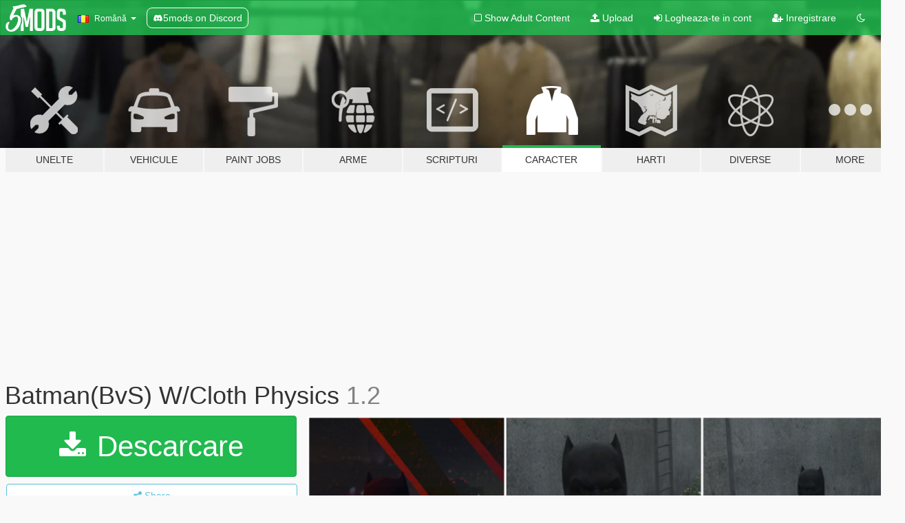

--- FILE ---
content_type: text/html; charset=utf-8
request_url: https://ro.gta5-mods.com/player/batman-bvs-w-cloth-physics
body_size: 15256
content:

<!DOCTYPE html>
<html lang="ro" dir="ltr">
<head>
	<title>
		Batman(BvS) W/Cloth Physics - GTA5-Mods.com
	</title>

		<script
		  async
		  src="https://hb.vntsm.com/v4/live/vms/sites/gta5-mods.com/index.js"
        ></script>

        <script>
          self.__VM = self.__VM || [];
          self.__VM.push(function (admanager, scope) {
            scope.Config.buildPlacement((configBuilder) => {
              configBuilder.add("billboard");
              configBuilder.addDefaultOrUnique("mobile_mpu").setBreakPoint("mobile")
            }).display("top-ad");

            scope.Config.buildPlacement((configBuilder) => {
              configBuilder.add("leaderboard");
              configBuilder.addDefaultOrUnique("mobile_mpu").setBreakPoint("mobile")
            }).display("central-ad");

            scope.Config.buildPlacement((configBuilder) => {
              configBuilder.add("mpu");
              configBuilder.addDefaultOrUnique("mobile_mpu").setBreakPoint("mobile")
            }).display("side-ad");

            scope.Config.buildPlacement((configBuilder) => {
              configBuilder.add("leaderboard");
              configBuilder.addDefaultOrUnique("mpu").setBreakPoint({ mediaQuery: "max-width:1200px" })
            }).display("central-ad-2");

            scope.Config.buildPlacement((configBuilder) => {
              configBuilder.add("leaderboard");
              configBuilder.addDefaultOrUnique("mobile_mpu").setBreakPoint("mobile")
            }).display("bottom-ad");

            scope.Config.buildPlacement((configBuilder) => {
              configBuilder.add("desktop_takeover");
              configBuilder.addDefaultOrUnique("mobile_takeover").setBreakPoint("mobile")
            }).display("takeover-ad");

            scope.Config.get('mpu').display('download-ad-1');
          });
        </script>

	<meta charset="utf-8">
	<meta name="viewport" content="width=320, initial-scale=1.0, maximum-scale=1.0">
	<meta http-equiv="X-UA-Compatible" content="IE=edge">
	<meta name="msapplication-config" content="none">
	<meta name="theme-color" content="#20ba4e">
	<meta name="msapplication-navbutton-color" content="#20ba4e">
	<meta name="apple-mobile-web-app-capable" content="yes">
	<meta name="apple-mobile-web-app-status-bar-style" content="#20ba4e">
	<meta name="csrf-param" content="authenticity_token" />
<meta name="csrf-token" content="d2wB6iuzZeJ0LgGXvJvGAT8gzSh2MJJ9BELKahIq9S7C7JNl7Ld6mAhJ8HfTu/WBzw1Rp2CWf6xiUzaOpx+HUQ==" />
	    <!--suppress ALL -->

    <meta property="og:url" content="https://ro.gta5-mods.com/player/batman-bvs-w-cloth-physics">
    <meta property="og:title" content="Batman(BvS) W/Cloth Physics">
    <meta property="og:description" content="Contains :Batman From Batman vs Superman With cloth physics    - Fully Rigged  - Extra Levels Of Detail  - Bleeding Effects  - Specular Features  - Cloth Physics  Changelog 1.1 - Improved Flowing Of Cape  Changelog 1.2 - Improved cape wider and better flowing aswell as collisions - better overall rigging - added compatibilty for batman script - improved upscaled and sharper textures  Installation:  Use this mod to use PEDS...">
    <meta property="og:site_name" content="GTA5-Mods.com">
    <meta property="og:image" content="https://img.gta5-mods.com/q75/images/batman-bvs-w-cloth-physics/643daf-main.png">

    <meta name="twitter:card" content="summary_large_image">
    <meta name="twitter:site" content="@5mods">
    <meta name="twitter:title" content="Batman(BvS) W/Cloth Physics">
    <meta name="twitter:description" content="Contains :Batman From Batman vs Superman With cloth physics    - Fully Rigged  - Extra Levels Of Detail  - Bleeding Effects  - Specular Features  - Cloth Physics  Changelog 1.1 - Improved Flowing Of Cape  Changelog 1.2 - Improved cape wider and better flowing aswell as collisions - better overall rigging - added compatibilty for batman script - improved upscaled and sharper textures  Installation:  Use this mod to use PEDS...">
    <meta name="twitter:image" content="https://img.gta5-mods.com/q75/images/batman-bvs-w-cloth-physics/643daf-main.png">


	<link rel="shortcut icon" type="image/x-icon" href="https://images.gta5-mods.com/icons/favicon.png">
	<link rel="stylesheet" media="screen" href="/assets/application-7e510725ebc5c55e88a9fd87c027a2aa9e20126744fbac89762e0fd54819c399.css" />
	    <link rel="alternate" hreflang="id" href="https://id.gta5-mods.com/player/batman-bvs-w-cloth-physics">
    <link rel="alternate" hreflang="ms" href="https://ms.gta5-mods.com/player/batman-bvs-w-cloth-physics">
    <link rel="alternate" hreflang="bg" href="https://bg.gta5-mods.com/player/batman-bvs-w-cloth-physics">
    <link rel="alternate" hreflang="ca" href="https://ca.gta5-mods.com/player/batman-bvs-w-cloth-physics">
    <link rel="alternate" hreflang="cs" href="https://cs.gta5-mods.com/player/batman-bvs-w-cloth-physics">
    <link rel="alternate" hreflang="da" href="https://da.gta5-mods.com/player/batman-bvs-w-cloth-physics">
    <link rel="alternate" hreflang="de" href="https://de.gta5-mods.com/player/batman-bvs-w-cloth-physics">
    <link rel="alternate" hreflang="el" href="https://el.gta5-mods.com/player/batman-bvs-w-cloth-physics">
    <link rel="alternate" hreflang="en" href="https://www.gta5-mods.com/player/batman-bvs-w-cloth-physics">
    <link rel="alternate" hreflang="es" href="https://es.gta5-mods.com/player/batman-bvs-w-cloth-physics">
    <link rel="alternate" hreflang="fr" href="https://fr.gta5-mods.com/player/batman-bvs-w-cloth-physics">
    <link rel="alternate" hreflang="gl" href="https://gl.gta5-mods.com/player/batman-bvs-w-cloth-physics">
    <link rel="alternate" hreflang="ko" href="https://ko.gta5-mods.com/player/batman-bvs-w-cloth-physics">
    <link rel="alternate" hreflang="hi" href="https://hi.gta5-mods.com/player/batman-bvs-w-cloth-physics">
    <link rel="alternate" hreflang="it" href="https://it.gta5-mods.com/player/batman-bvs-w-cloth-physics">
    <link rel="alternate" hreflang="hu" href="https://hu.gta5-mods.com/player/batman-bvs-w-cloth-physics">
    <link rel="alternate" hreflang="mk" href="https://mk.gta5-mods.com/player/batman-bvs-w-cloth-physics">
    <link rel="alternate" hreflang="nl" href="https://nl.gta5-mods.com/player/batman-bvs-w-cloth-physics">
    <link rel="alternate" hreflang="nb" href="https://no.gta5-mods.com/player/batman-bvs-w-cloth-physics">
    <link rel="alternate" hreflang="pl" href="https://pl.gta5-mods.com/player/batman-bvs-w-cloth-physics">
    <link rel="alternate" hreflang="pt-BR" href="https://pt.gta5-mods.com/player/batman-bvs-w-cloth-physics">
    <link rel="alternate" hreflang="ro" href="https://ro.gta5-mods.com/player/batman-bvs-w-cloth-physics">
    <link rel="alternate" hreflang="ru" href="https://ru.gta5-mods.com/player/batman-bvs-w-cloth-physics">
    <link rel="alternate" hreflang="sl" href="https://sl.gta5-mods.com/player/batman-bvs-w-cloth-physics">
    <link rel="alternate" hreflang="fi" href="https://fi.gta5-mods.com/player/batman-bvs-w-cloth-physics">
    <link rel="alternate" hreflang="sv" href="https://sv.gta5-mods.com/player/batman-bvs-w-cloth-physics">
    <link rel="alternate" hreflang="vi" href="https://vi.gta5-mods.com/player/batman-bvs-w-cloth-physics">
    <link rel="alternate" hreflang="tr" href="https://tr.gta5-mods.com/player/batman-bvs-w-cloth-physics">
    <link rel="alternate" hreflang="uk" href="https://uk.gta5-mods.com/player/batman-bvs-w-cloth-physics">
    <link rel="alternate" hreflang="zh-CN" href="https://zh.gta5-mods.com/player/batman-bvs-w-cloth-physics">

  <script src="/javascripts/ads.js"></script>

		<!-- Nexus Google Tag Manager -->
		<script nonce="true">
//<![CDATA[
				window.dataLayer = window.dataLayer || [];

						window.dataLayer.push({
								login_status: 'Guest',
								user_id: undefined,
								gta5mods_id: undefined,
						});

//]]>
</script>
		<script nonce="true">
//<![CDATA[
				(function(w,d,s,l,i){w[l]=w[l]||[];w[l].push({'gtm.start':
				new Date().getTime(),event:'gtm.js'});var f=d.getElementsByTagName(s)[0],
				j=d.createElement(s),dl=l!='dataLayer'?'&l='+l:'';j.async=true;j.src=
				'https://www.googletagmanager.com/gtm.js?id='+i+dl;f.parentNode.insertBefore(j,f);
				})(window,document,'script','dataLayer','GTM-KCVF2WQ');

//]]>
</script>		<!-- End Nexus Google Tag Manager -->
</head>
<body class=" ro">
	<!-- Google Tag Manager (noscript) -->
	<noscript><iframe src="https://www.googletagmanager.com/ns.html?id=GTM-KCVF2WQ"
										height="0" width="0" style="display:none;visibility:hidden"></iframe></noscript>
	<!-- End Google Tag Manager (noscript) -->

<div id="page-cover"></div>
<div id="page-loading">
	<span class="graphic"></span>
	<span class="message">Se incarca...</span>
</div>

<div id="page-cover"></div>

<nav id="main-nav" class="navbar navbar-default">
  <div class="container">
    <div class="navbar-header">
      <a class="navbar-brand" href="/"></a>

      <ul class="nav navbar-nav">
        <li id="language-dropdown" class="dropdown">
          <a href="#language" class="dropdown-toggle" data-toggle="dropdown">
            <span class="famfamfam-flag-ro icon"></span>&nbsp;
            <span class="language-name">Română</span>
            <span class="caret"></span>
          </a>

          <ul class="dropdown-menu dropdown-menu-with-footer">
                <li>
                  <a href="https://id.gta5-mods.com/player/batman-bvs-w-cloth-physics">
                    <span class="famfamfam-flag-id"></span>
                    <span class="language-name">Bahasa Indonesia</span>
                  </a>
                </li>
                <li>
                  <a href="https://ms.gta5-mods.com/player/batman-bvs-w-cloth-physics">
                    <span class="famfamfam-flag-my"></span>
                    <span class="language-name">Bahasa Melayu</span>
                  </a>
                </li>
                <li>
                  <a href="https://bg.gta5-mods.com/player/batman-bvs-w-cloth-physics">
                    <span class="famfamfam-flag-bg"></span>
                    <span class="language-name">Български</span>
                  </a>
                </li>
                <li>
                  <a href="https://ca.gta5-mods.com/player/batman-bvs-w-cloth-physics">
                    <span class="famfamfam-flag-catalonia"></span>
                    <span class="language-name">Català</span>
                  </a>
                </li>
                <li>
                  <a href="https://cs.gta5-mods.com/player/batman-bvs-w-cloth-physics">
                    <span class="famfamfam-flag-cz"></span>
                    <span class="language-name">Čeština</span>
                  </a>
                </li>
                <li>
                  <a href="https://da.gta5-mods.com/player/batman-bvs-w-cloth-physics">
                    <span class="famfamfam-flag-dk"></span>
                    <span class="language-name">Dansk</span>
                  </a>
                </li>
                <li>
                  <a href="https://de.gta5-mods.com/player/batman-bvs-w-cloth-physics">
                    <span class="famfamfam-flag-de"></span>
                    <span class="language-name">Deutsch</span>
                  </a>
                </li>
                <li>
                  <a href="https://el.gta5-mods.com/player/batman-bvs-w-cloth-physics">
                    <span class="famfamfam-flag-gr"></span>
                    <span class="language-name">Ελληνικά</span>
                  </a>
                </li>
                <li>
                  <a href="https://www.gta5-mods.com/player/batman-bvs-w-cloth-physics">
                    <span class="famfamfam-flag-gb"></span>
                    <span class="language-name">English</span>
                  </a>
                </li>
                <li>
                  <a href="https://es.gta5-mods.com/player/batman-bvs-w-cloth-physics">
                    <span class="famfamfam-flag-es"></span>
                    <span class="language-name">Español</span>
                  </a>
                </li>
                <li>
                  <a href="https://fr.gta5-mods.com/player/batman-bvs-w-cloth-physics">
                    <span class="famfamfam-flag-fr"></span>
                    <span class="language-name">Français</span>
                  </a>
                </li>
                <li>
                  <a href="https://gl.gta5-mods.com/player/batman-bvs-w-cloth-physics">
                    <span class="famfamfam-flag-es-gl"></span>
                    <span class="language-name">Galego</span>
                  </a>
                </li>
                <li>
                  <a href="https://ko.gta5-mods.com/player/batman-bvs-w-cloth-physics">
                    <span class="famfamfam-flag-kr"></span>
                    <span class="language-name">한국어</span>
                  </a>
                </li>
                <li>
                  <a href="https://hi.gta5-mods.com/player/batman-bvs-w-cloth-physics">
                    <span class="famfamfam-flag-in"></span>
                    <span class="language-name">हिन्दी</span>
                  </a>
                </li>
                <li>
                  <a href="https://it.gta5-mods.com/player/batman-bvs-w-cloth-physics">
                    <span class="famfamfam-flag-it"></span>
                    <span class="language-name">Italiano</span>
                  </a>
                </li>
                <li>
                  <a href="https://hu.gta5-mods.com/player/batman-bvs-w-cloth-physics">
                    <span class="famfamfam-flag-hu"></span>
                    <span class="language-name">Magyar</span>
                  </a>
                </li>
                <li>
                  <a href="https://mk.gta5-mods.com/player/batman-bvs-w-cloth-physics">
                    <span class="famfamfam-flag-mk"></span>
                    <span class="language-name">Македонски</span>
                  </a>
                </li>
                <li>
                  <a href="https://nl.gta5-mods.com/player/batman-bvs-w-cloth-physics">
                    <span class="famfamfam-flag-nl"></span>
                    <span class="language-name">Nederlands</span>
                  </a>
                </li>
                <li>
                  <a href="https://no.gta5-mods.com/player/batman-bvs-w-cloth-physics">
                    <span class="famfamfam-flag-no"></span>
                    <span class="language-name">Norsk</span>
                  </a>
                </li>
                <li>
                  <a href="https://pl.gta5-mods.com/player/batman-bvs-w-cloth-physics">
                    <span class="famfamfam-flag-pl"></span>
                    <span class="language-name">Polski</span>
                  </a>
                </li>
                <li>
                  <a href="https://pt.gta5-mods.com/player/batman-bvs-w-cloth-physics">
                    <span class="famfamfam-flag-br"></span>
                    <span class="language-name">Português do Brasil</span>
                  </a>
                </li>
                <li>
                  <a href="https://ro.gta5-mods.com/player/batman-bvs-w-cloth-physics">
                    <span class="famfamfam-flag-ro"></span>
                    <span class="language-name">Română</span>
                  </a>
                </li>
                <li>
                  <a href="https://ru.gta5-mods.com/player/batman-bvs-w-cloth-physics">
                    <span class="famfamfam-flag-ru"></span>
                    <span class="language-name">Русский</span>
                  </a>
                </li>
                <li>
                  <a href="https://sl.gta5-mods.com/player/batman-bvs-w-cloth-physics">
                    <span class="famfamfam-flag-si"></span>
                    <span class="language-name">Slovenščina</span>
                  </a>
                </li>
                <li>
                  <a href="https://fi.gta5-mods.com/player/batman-bvs-w-cloth-physics">
                    <span class="famfamfam-flag-fi"></span>
                    <span class="language-name">Suomi</span>
                  </a>
                </li>
                <li>
                  <a href="https://sv.gta5-mods.com/player/batman-bvs-w-cloth-physics">
                    <span class="famfamfam-flag-se"></span>
                    <span class="language-name">Svenska</span>
                  </a>
                </li>
                <li>
                  <a href="https://vi.gta5-mods.com/player/batman-bvs-w-cloth-physics">
                    <span class="famfamfam-flag-vn"></span>
                    <span class="language-name">Tiếng Việt</span>
                  </a>
                </li>
                <li>
                  <a href="https://tr.gta5-mods.com/player/batman-bvs-w-cloth-physics">
                    <span class="famfamfam-flag-tr"></span>
                    <span class="language-name">Türkçe</span>
                  </a>
                </li>
                <li>
                  <a href="https://uk.gta5-mods.com/player/batman-bvs-w-cloth-physics">
                    <span class="famfamfam-flag-ua"></span>
                    <span class="language-name">Українська</span>
                  </a>
                </li>
                <li>
                  <a href="https://zh.gta5-mods.com/player/batman-bvs-w-cloth-physics">
                    <span class="famfamfam-flag-cn"></span>
                    <span class="language-name">中文</span>
                  </a>
                </li>
          </ul>
        </li>
        <li class="discord-link">
          <a href="https://discord.gg/2PR7aMzD4U" target="_blank" rel="noreferrer">
            <img src="https://images.gta5-mods.com/site/discord-header.svg" height="15px" alt="">
            <span>5mods on Discord</span>
          </a>
        </li>
      </ul>
    </div>

    <ul class="nav navbar-nav navbar-right">
        <li>
          <a href="/adult_filter" title="Light mode">
              <span class="fa fa-square-o"></span>
            <span>Show Adult <span class="adult-filter__content-text">Content</span></span>
          </a>
        </li>
      <li class="hidden-xs">
        <a href="/upload">
          <span class="icon fa fa-upload"></span>
          Upload
        </a>
      </li>

        <li>
          <a href="/login?r=/player/batman-bvs-w-cloth-physics">
            <span class="icon fa fa-sign-in"></span>
            <span class="login-text">Logheaza-te in cont</span>
          </a>
        </li>

        <li class="hidden-xs">
          <a href="/register?r=/player/batman-bvs-w-cloth-physics">
            <span class="icon fa fa-user-plus"></span>
            Inregistrare
          </a>
        </li>

        <li>
            <a href="/dark_mode" title="Dark mode">
              <span class="fa fa-moon-o"></span>
            </a>
        </li>

      <li id="search-dropdown">
        <a href="#search" class="dropdown-toggle" data-toggle="dropdown">
          <span class="fa fa-search"></span>
        </a>

        <div class="dropdown-menu">
          <div class="form-inline">
            <div class="form-group">
              <div class="input-group">
                <div class="input-group-addon"><span  class="fa fa-search"></span></div>
                <input type="text" class="form-control" placeholder="Cauta moduri GTA 5...">
              </div>
            </div>
            <button type="submit" class="btn btn-primary">
              Cautare
            </button>
          </div>
        </div>
      </li>
    </ul>
  </div>
</nav>

<div id="banner" class="player">
  <div class="container hidden-xs">
    <div id="intro">
      <h1 class="styled">Bun venit pe GTA5-Mods.com</h1>
      <p>Select one of the following categories to start browsing the latest GTA 5 PC mods:</p>
    </div>
  </div>

  <div class="container">
    <ul id="navigation" class="clearfix ro">
        <li class="tools ">
          <a href="/tools">
            <span class="icon-category"></span>
            <span class="label-border"></span>
            <span class="label-category ">
              <span>Unelte</span>
            </span>
          </a>
        </li>
        <li class="vehicles ">
          <a href="/vehicles">
            <span class="icon-category"></span>
            <span class="label-border"></span>
            <span class="label-category ">
              <span>Vehicule</span>
            </span>
          </a>
        </li>
        <li class="paintjobs ">
          <a href="/paintjobs">
            <span class="icon-category"></span>
            <span class="label-border"></span>
            <span class="label-category ">
              <span>Paint Jobs</span>
            </span>
          </a>
        </li>
        <li class="weapons ">
          <a href="/weapons">
            <span class="icon-category"></span>
            <span class="label-border"></span>
            <span class="label-category ">
              <span>Arme</span>
            </span>
          </a>
        </li>
        <li class="scripts ">
          <a href="/scripts">
            <span class="icon-category"></span>
            <span class="label-border"></span>
            <span class="label-category ">
              <span>Scripturi</span>
            </span>
          </a>
        </li>
        <li class="player active">
          <a href="/player">
            <span class="icon-category"></span>
            <span class="label-border"></span>
            <span class="label-category ">
              <span>Caracter</span>
            </span>
          </a>
        </li>
        <li class="maps ">
          <a href="/maps">
            <span class="icon-category"></span>
            <span class="label-border"></span>
            <span class="label-category ">
              <span>Harti</span>
            </span>
          </a>
        </li>
        <li class="misc ">
          <a href="/misc">
            <span class="icon-category"></span>
            <span class="label-border"></span>
            <span class="label-category ">
              <span>Diverse</span>
            </span>
          </a>
        </li>
      <li id="more-dropdown" class="more dropdown">
        <a href="#more" class="dropdown-toggle" data-toggle="dropdown">
          <span class="icon-category"></span>
          <span class="label-border"></span>
          <span class="label-category ">
            <span>More</span>
          </span>
        </a>

        <ul class="dropdown-menu pull-right">
          <li>
            <a href="http://www.gta5cheats.com" target="_blank">
              <span class="fa fa-external-link"></span>
              GTA 5 Cheats
            </a>
          </li>
        </ul>
      </li>
    </ul>
  </div>
</div>

<div id="content">
  


<div id="file" class="container" data-user-file-id="86842">
  <div class="clearfix">
      <div id="top-ad" class="ad-container"></div>

    <h1>
      
      Batman(BvS) W/Cloth Physics
      <span class="version">1.2</span>

    </h1>
  </div>


    <div id="file-container" class="row">
      <div class="col-sm-5 col-lg-4">

          <a href="/player/batman-bvs-w-cloth-physics/download/126324" class="btn btn-primary btn-download" >
            <span class="fa fa-download"></span>
            Descarcare
          </a>

        <div class="file-actions">

          <div class="row">
            <div class="col-xs-12 share-container">
              <div id="share-list">
                <ul>
                  <li>
                    <a href="#share-facebook" class="facebook" title="Share to Facebook">
                      <span class="fa fa-facebook"></span>
                    </a>
                  </li>
                  <li>
                    <a href="#share-twitter" class="twitter" title="Share to Twitter" data-text="Batman(BvS) W/Cloth Physics">
                      <span class="fa fa-twitter"></span>
                    </a>
                  </li>
                  <li>
                    <a href="#share-vk" class="vk" title="Share to VKontakte">
                      <span class="fa fa-vk"></span>
                    </a>
                  </li>
                </ul>
              </div>

              <button class="btn btn-o-info btn-block">
                <span class="fa fa-share-alt "></span>
                <span>Share</span>
              </button>
            </div>

          </div>
        </div>
        <div class="panel panel-default">
          <div class="panel-body">
            <div class="user-panel row">
              <div class="col-xs-3">
                <a href="/users/gtav_KWABZ">
                  <img class="img-responsive" src="https://img.gta5-mods.com/q75-w100-h100-cfill/avatars/279414/67b44e-c448c6f6b4990d9accf09692c3d8230d.png" alt="67b44e" />
                </a>
              </div>
              <div class="col-xs-9">
                <a class="username" href="/users/gtav_KWABZ">gtav_KWABZ</a>
                  <br/>
                  <div class="user-social">
                    



<a title="Instagram" target="_blank" href="https://www.instagram.com/_kwabz_modding_"><span class="fa fa-instagram"></span></a>

<a title="YouTube" target="_blank" href="https://www.youtube.com/channel/UCt30nKXi-5V_pAp6UMYdynQ"><span class="fa fa-youtube"></span></a>




<a title="Discord Server" target="_blank" href="https://discord.gg/Rfddg2ZWm9"><span class="fa fa-discord size-30"></span></a>

                  </div>

                  <div class="g-ytsubscribe" data-channel="null" data-channelid="UCt30nKXi-5V_pAp6UMYdynQ" data-layout="default" data-count="default"></div>


                    <div class="button-donate">
                      <a href="https://www.patreon.com/KWABZModding" class="paypal-button patreon-button paypal-style-primary paypal-size-small" target="_blank" dir="ltr">
  <span class="paypal-button-content" dir="auto">
    Support me on <img alt="Patreon" src="https://images.gta5-mods.com/icons/patreon-logo.png" />
  </span>
</a>
                    </div>
              </div>
            </div>
          </div>
        </div>

          <div class="panel panel-default hidden-xs">
            <div class="panel-body">
  <h3 class="mt-0">
    <i class="fa fa-list-alt"></i>
    <span class="translation_missing" title="translation missing: ro.user_file.all_versions">All Versions</span>
  </h3>
      <div class="well pull-left file-version-container ">
        <div class="pull-left">
          <i class="fa fa-file"></i>&nbsp;1.2 <span>(current)</span>
          <p>
            <span class="num-downloads">3.676 downloads <span class="file-size">, 29,1 MB</span></span>
            <br/><span class="num-downloads">05 Octombrie 2021</span>
          </p>
        </div>
        <div class="pull-right" >
                  <a target="_blank" href="https://www.virustotal.com/gui/file/52fc8eb58887f9f63f8c1df91c344ef0889213491fec29634c43ee60f3f3b8f1/detection/f-52fc8eb58887f9f63f8c1df91c344ef0889213491fec29634c43ee60f3f3b8f1-1633465522"><i data-container="body" data-trigger="hover" data-toggle="popover" data-placement="top" data-html="true" data-title="<b class='color-success'>This file is safe <i class='fa fa-check-circle-o'></i></b>" data-content="<i>This file has been scanned for viruses and is safe to download.</i>" class="fa fa-shield vt-version"></i></a>

              <a target="_blank" href="/player/batman-bvs-w-cloth-physics/download/126324"><i class="fa fa-download download-version"></i></a>
        </div>
      </div>
      <div class="well pull-left file-version-container ">
        <div class="pull-left">
          <i class="fa fa-file"></i>&nbsp;1.1 
          <p>
            <span class="num-downloads">2.497 downloads <span class="file-size">, 3,9 MB</span></span>
            <br/><span class="num-downloads">14 Septembrie 2019</span>
          </p>
        </div>
        <div class="pull-right" >
                  <a target="_blank" href="https://www.virustotal.com/file/0c5aec17847ed627a26fcaad375afc589e9777350788c74780b6ba88082fe84d/analysis/1568492190/"><i data-container="body" data-trigger="hover" data-toggle="popover" data-placement="top" data-html="true" data-title="<b class='color-success'>This file is safe <i class='fa fa-check-circle-o'></i></b>" data-content="<i>This file has been scanned for viruses and is safe to download.</i>" class="fa fa-shield vt-version"></i></a>

              <a target="_blank" href="/player/batman-bvs-w-cloth-physics/download/75991"><i class="fa fa-download download-version"></i></a>
        </div>
      </div>
      <div class="well pull-left file-version-container ">
        <div class="pull-left">
          <i class="fa fa-file"></i>&nbsp;1.00 
          <p>
            <span class="num-downloads">301 downloads <span class="file-size">, 3,9 MB</span></span>
            <br/><span class="num-downloads">10 Septembrie 2019</span>
          </p>
        </div>
        <div class="pull-right" >
                  <a target="_blank" href="https://www.virustotal.com/file/2b5ac76c68e9944c5847148f69b6cf970319db166dcd6e2e0c59442813f71fe2/analysis/1568130600/"><i data-container="body" data-trigger="hover" data-toggle="popover" data-placement="top" data-html="true" data-title="<b class='color-success'>This file is safe <i class='fa fa-check-circle-o'></i></b>" data-content="<i>This file has been scanned for viruses and is safe to download.</i>" class="fa fa-shield vt-version"></i></a>

              <a target="_blank" href="/player/batman-bvs-w-cloth-physics/download/75785"><i class="fa fa-download download-version"></i></a>
        </div>
      </div>
</div>
          </div>

          <div id="side-ad" class="ad-container"></div>

        <div class="file-list">
            <div class="col-xs-12 hidden-xs">
              <h4>More mods by <a class="username" href="/users/gtav_KWABZ">gtav_KWABZ</a>:</h4>
                
<div class="file-list-obj">
  <a href="/player/ultimate-thor-w-hammer" title="Ultimate Thor w/ Hammer" class="preview empty">

    <img title="Ultimate Thor w/ Hammer" class="img-responsive" alt="Ultimate Thor w/ Hammer" src="https://img.gta5-mods.com/q75-w500-h333-cfill/images/ultimate-thor-w-hammer/eee1a6-ULTIMATE.png" />

      <ul class="categories">
            <li>Thor</li>
            <li>Marvel</li>
            <li>Comics</li>
      </ul>

      <div class="stats">
        <div>
            <span title="5.0 star rating">
              <span class="fa fa-star"></span> 5.0
            </span>
        </div>
        <div>
          <span title="839 descarcari">
            <span class="fa fa-download"></span> 839
          </span>
          <span class="stats-likes" title="17 aprecieri">
            <span class="fa fa-thumbs-up"></span> 17
          </span>
        </div>
      </div>

  </a>
  <div class="details">
    <div class="top">
      <div class="name">
        <a href="/player/ultimate-thor-w-hammer" title="Ultimate Thor w/ Hammer">
          <span dir="ltr">Ultimate Thor w/ Hammer</span>
        </a>
      </div>
    </div>
    <div class="bottom">
      <span class="bottom-by">By</span> <a href="/users/gtav_KWABZ" title="gtav_KWABZ">gtav_KWABZ</a>
    </div>
  </div>
</div>
                
<div class="file-list-obj">
  <a href="/player/cw-the-flash-season-1" title="CW The Flash Seasons 1-4 costumes" class="preview empty">

    <img title="CW The Flash Seasons 1-4 costumes" class="img-responsive" alt="CW The Flash Seasons 1-4 costumes" src="https://img.gta5-mods.com/q75-w500-h333-cfill/images/cw-the-flash-season-1/9017c3-main.png" />

      <ul class="categories">
            <li>Add-On</li>
            <li>Dc Comics</li>
      </ul>

      <div class="stats">
        <div>
            <span title="5.0 star rating">
              <span class="fa fa-star"></span> 5.0
            </span>
        </div>
        <div>
          <span title="10.507 descarcari">
            <span class="fa fa-download"></span> 10.507
          </span>
          <span class="stats-likes" title="33 aprecieri">
            <span class="fa fa-thumbs-up"></span> 33
          </span>
        </div>
      </div>

  </a>
  <div class="details">
    <div class="top">
      <div class="name">
        <a href="/player/cw-the-flash-season-1" title="CW The Flash Seasons 1-4 costumes">
          <span dir="ltr">CW The Flash Seasons 1-4 costumes</span>
        </a>
      </div>
        <div class="version" dir="ltr" title="1.2">1.2</div>
    </div>
    <div class="bottom">
      <span class="bottom-by">By</span> <a href="/users/gtav_KWABZ" title="gtav_KWABZ">gtav_KWABZ</a>
    </div>
  </div>
</div>
                
<div class="file-list-obj">
  <a href="/player/injustice-2-superman-upgraded" title="Injustice 2: Superman (Upgraded)" class="preview empty">

    <img title="Injustice 2: Superman (Upgraded)" class="img-responsive" alt="Injustice 2: Superman (Upgraded)" src="https://img.gta5-mods.com/q75-w500-h333-cfill/images/injustice-2-superman-upgraded/b22966-Untitled.png" />

      <ul class="categories">
            <li>Skin</li>
            <li>Superman</li>
            <li>Dc Comics</li>
            <li>Add-On</li>
      </ul>

      <div class="stats">
        <div>
            <span title="4.8 star rating">
              <span class="fa fa-star"></span> 4.8
            </span>
        </div>
        <div>
          <span title="4.692 descarcari">
            <span class="fa fa-download"></span> 4.692
          </span>
          <span class="stats-likes" title="42 aprecieri">
            <span class="fa fa-thumbs-up"></span> 42
          </span>
        </div>
      </div>

  </a>
  <div class="details">
    <div class="top">
      <div class="name">
        <a href="/player/injustice-2-superman-upgraded" title="Injustice 2: Superman (Upgraded)">
          <span dir="ltr">Injustice 2: Superman (Upgraded)</span>
        </a>
      </div>
        <div class="version" dir="ltr" title="1.2">1.2</div>
    </div>
    <div class="bottom">
      <span class="bottom-by">By</span> <a href="/users/gtav_KWABZ" title="gtav_KWABZ">gtav_KWABZ</a>
    </div>
  </div>
</div>
                
<div class="file-list-obj">
  <a href="/player/planet-hulk" title="Planet Hulk" class="preview empty">

    <img title="Planet Hulk" class="img-responsive" alt="Planet Hulk" src="https://img.gta5-mods.com/q75-w500-h333-cfill/images/planet-hulk/732964-HULK.png" />

      <ul class="categories">
            <li>Skin</li>
            <li>Marvel</li>
            <li>Add-On</li>
      </ul>

      <div class="stats">
        <div>
            <span title="5.0 star rating">
              <span class="fa fa-star"></span> 5.0
            </span>
        </div>
        <div>
          <span title="3.002 descarcari">
            <span class="fa fa-download"></span> 3.002
          </span>
          <span class="stats-likes" title="32 aprecieri">
            <span class="fa fa-thumbs-up"></span> 32
          </span>
        </div>
      </div>

  </a>
  <div class="details">
    <div class="top">
      <div class="name">
        <a href="/player/planet-hulk" title="Planet Hulk">
          <span dir="ltr">Planet Hulk</span>
        </a>
      </div>
        <div class="version" dir="ltr" title="1.1">1.1</div>
    </div>
    <div class="bottom">
      <span class="bottom-by">By</span> <a href="/users/gtav_KWABZ" title="gtav_KWABZ">gtav_KWABZ</a>
    </div>
  </div>
</div>
                
<div class="file-list-obj">
  <a href="/player/iron-spider-classic-pack" title="Iron Spider(Classic) Pack" class="preview empty">

    <img title="Iron Spider(Classic) Pack" class="img-responsive" alt="Iron Spider(Classic) Pack" src="https://img.gta5-mods.com/q75-w500-h333-cfill/images/iron-spider-classic-pack/384ab5-ironspiderV2.2.png" />

      <ul class="categories">
            <li>Add-On</li>
            <li>Spiderman</li>
            <li>Marvel</li>
      </ul>

      <div class="stats">
        <div>
            <span title="5.0 star rating">
              <span class="fa fa-star"></span> 5.0
            </span>
        </div>
        <div>
          <span title="1.901 descarcari">
            <span class="fa fa-download"></span> 1.901
          </span>
          <span class="stats-likes" title="21 aprecieri">
            <span class="fa fa-thumbs-up"></span> 21
          </span>
        </div>
      </div>

  </a>
  <div class="details">
    <div class="top">
      <div class="name">
        <a href="/player/iron-spider-classic-pack" title="Iron Spider(Classic) Pack">
          <span dir="ltr">Iron Spider(Classic) Pack</span>
        </a>
      </div>
    </div>
    <div class="bottom">
      <span class="bottom-by">By</span> <a href="/users/gtav_KWABZ" title="gtav_KWABZ">gtav_KWABZ</a>
    </div>
  </div>
</div>
            </div>

        </div>
      </div>

      <div class="col-sm-7 col-lg-8">
          <div id="file-media">
            <!-- Cover Media -->
            <div class="text-center">

                <a target="_blank" class="thumbnail mfp-image cover-media" title="Batman(BvS) W/Cloth Physics" href="https://img.gta5-mods.com/q95/images/batman-bvs-w-cloth-physics/643daf-main.png"><img class="img-responsive" src="https://img.gta5-mods.com/q85-w800/images/batman-bvs-w-cloth-physics/643daf-main.png" alt="643daf main" /></a>
            </div>

            <!-- Remaining Media -->
              <div class="media-thumbnails row">
                    <div class="col-xs-4 col-md-2">
                      <a target="_blank" class="thumbnail mfp-image" title="Batman(BvS) W/Cloth Physics" href="https://img.gta5-mods.com/q95/images/batman-bvs-w-cloth-physics/c2a40d-Bat_1.png"><img class="img-responsive" src="https://img.gta5-mods.com/q75-w350-h233-cfill/images/batman-bvs-w-cloth-physics/c2a40d-Bat_1.png" alt="C2a40d bat 1" /></a>
                    </div>
                    <div class="col-xs-4 col-md-2">
                      <a target="_blank" class="thumbnail mfp-image" title="Batman(BvS) W/Cloth Physics" href="https://img.gta5-mods.com/q95/images/batman-bvs-w-cloth-physics/c2a40d-Bat_2.png"><img class="img-responsive" src="https://img.gta5-mods.com/q75-w350-h233-cfill/images/batman-bvs-w-cloth-physics/c2a40d-Bat_2.png" alt="C2a40d bat 2" /></a>
                    </div>
                    <div class="col-xs-4 col-md-2">
                      <a target="_blank" class="thumbnail mfp-image" title="Batman(BvS) W/Cloth Physics" href="https://img.gta5-mods.com/q95/images/batman-bvs-w-cloth-physics/c2a40d-Bat_3.png"><img class="img-responsive" src="https://img.gta5-mods.com/q75-w350-h233-cfill/images/batman-bvs-w-cloth-physics/c2a40d-Bat_3.png" alt="C2a40d bat 3" /></a>
                    </div>
                    <div class="col-xs-4 col-md-2">
                      <a target="_blank" class="thumbnail mfp-image" title="Batman(BvS) W/Cloth Physics" href="https://img.gta5-mods.com/q95/images/batman-bvs-w-cloth-physics/c2a40d-Bat_4.png"><img class="img-responsive" src="https://img.gta5-mods.com/q75-w350-h233-cfill/images/batman-bvs-w-cloth-physics/c2a40d-Bat_4.png" alt="C2a40d bat 4" /></a>
                    </div>
                    <div class="col-xs-4 col-md-2">
                      <a target="_blank" class="thumbnail mfp-image" title="Batman(BvS) W/Cloth Physics" href="https://img.gta5-mods.com/q95/images/batman-bvs-w-cloth-physics/c2a40d-Bat_5.png"><img class="img-responsive" src="https://img.gta5-mods.com/q75-w350-h233-cfill/images/batman-bvs-w-cloth-physics/c2a40d-Bat_5.png" alt="C2a40d bat 5" /></a>
                    </div>
                    <div class="col-xs-4 col-md-2">
                      <a target="_blank" class="thumbnail mfp-image" title="Batman(BvS) W/Cloth Physics" href="https://img.gta5-mods.com/q95/images/batman-bvs-w-cloth-physics/c2a40d-Bat_6.png"><img class="img-responsive" src="https://img.gta5-mods.com/q75-w350-h233-cfill/images/batman-bvs-w-cloth-physics/c2a40d-Bat_6.png" alt="C2a40d bat 6" /></a>
                    </div>

                  <div class="extra-media collapse">
                        <div class="col-xs-4 col-md-2">
                          <a target="_blank" class="thumbnail mfp-image" title="Batman(BvS) W/Cloth Physics" href="https://img.gta5-mods.com/q95/images/batman-bvs-w-cloth-physics/c2a40d-Bat_7.png"><img class="img-responsive" src="https://img.gta5-mods.com/q75-w350-h233-cfill/images/batman-bvs-w-cloth-physics/c2a40d-Bat_7.png" alt="C2a40d bat 7" /></a>
                        </div>
                        <div class="col-xs-4 col-md-2">
                          <a target="_blank" class="thumbnail mfp-image" title="Batman(BvS) W/Cloth Physics" href="https://img.gta5-mods.com/q95/images/batman-bvs-w-cloth-physics/c2a40d-Bat_8.png"><img class="img-responsive" src="https://img.gta5-mods.com/q75-w350-h233-cfill/images/batman-bvs-w-cloth-physics/c2a40d-Bat_8.png" alt="C2a40d bat 8" /></a>
                        </div>
                        <div class="col-xs-4 col-md-2">
                          <a target="_blank" class="thumbnail mfp-image" title="Batman(BvS) W/Cloth Physics" href="https://img.gta5-mods.com/q95/images/batman-bvs-w-cloth-physics/c2a40d-patronversion.png"><img class="img-responsive" src="https://img.gta5-mods.com/q75-w350-h233-cfill/images/batman-bvs-w-cloth-physics/c2a40d-patronversion.png" alt="C2a40d patronversion" /></a>
                        </div>
                        <div class="col-xs-4 col-md-2">
                          


                        </div>
                  </div>
              </div>

                <a href="#more" class="media-limit btn btn-o-primary btn-block btn-sm">
                  <span class="fa fa-angle-down"></span>
                  Expand to see all images and videos
                  <span class="fa fa-angle-down"></span>
                </a>
          </div>

        <h3 class="clearfix" dir="auto">
          <div class="pull-left file-stats">
            <i class="fa fa-cloud-download pull-left download-icon"></i>
            <div class="file-stat file-downloads pull-left">
              <span class="num-downloads">6.472</span>
              <label>Descarcari</label>
            </div>
            <i class="fa fa-thumbs-o-up pull-left like-icon"></i>
            <div class="file-stat file-likes pull-left">
              <span class="num-likes">57</span>
              <label>Aprecieri</label>
            </div>
          </div>

                <span class="comment-average-container pull-right">
                    <span class="comment-average-rating" data-rating="4.88"></span>
                    <label>4.88 / 5 stars (13 votes)</label>
                </span>
        </h3>
        <div id="featured-comment">
          <ul class="media-list pinned-comments">
            
          </ul>
        </div>
        <div class="visible-xs-block">
          <div class="panel panel-default">
            <div class="panel-body">
              <div class="file-description">
                      <span class="description-body description-collapsed" dir="auto">
                        <b>Contains :</b>Batman From Batman vs Superman With cloth physics<br/><br/><br/><br/>- Fully Rigged <br/>- Extra Levels Of Detail <br/>- Bleeding Effects <br/>- Specular Features <br/>- Cloth Physics<br/><br/>Changelog 1.1<br/>- Improved Flowing Of Cape<br/><br/>Changelog 1.2<br/>- Improved cape wider and better flowing aswell as collisions<br/>- better overall rigging<br/>- added compatibilty for batman script<br/>- improved upscaled and sharper textures<br/><br/><b>Installation:</b><br/><br/>Use this mod to use PEDS as Add-Ons: <br/>https://www.gta5-mods.com/scripts/addonpeds-asi-pedselector <br/><br/>Or Replace any Ped you want just rename the files to whatever ped you want to replace "example:ig_bankman" <br/><br/>any extra models in the photo are from my patreon page or are in a W.I.P stage<br/><a href="https://www.patreon.com/user?u=5539765">My Patreon Page</a><br/><b>Enjoy!</b>
                        <div class="read-more-button-container">
                          <div class="read-more-gradient"></div>
                          <div class="read-more-button">Show Full Description</div>
                        </div>
                      </span>
              </div>
                <div id=tag-list>
                    <div>
                      <a href="/all/tags/add-on/most-downloaded">
                            <span class="label label-default">
                              <span class="fa fa-tag"></span>
                              Add-On
                            </span>
                      </a>
                    </div>
                    <div>
                      <a href="/all/tags/batman/most-downloaded">
                            <span class="label label-default">
                              <span class="fa fa-tag"></span>
                              Batman
                            </span>
                      </a>
                    </div>
                    <div>
                      <a href="/all/tags/dc-comics/most-downloaded">
                            <span class="label label-default">
                              <span class="fa fa-tag"></span>
                              Dc Comics
                            </span>
                      </a>
                    </div>
                </div>


              <div id="file-dates">

                <br/>
                <small title="Mar 10 Sep 2019, 15:42:09 +0000">
                  <strong>Primul incarcat:</strong>
                  10 Septembrie 2019
                  
                </small>

                  <br/>
                  <small title="Mar 05 Oct 2021, 20:27:49 +0000">
                    <strong>Ultimul incarcat:</strong>
                    05 Octombrie 2021
                  </small>

                  <br/>
                  <small title="Mar 20 Ian 2026, 22:36:04 +0000">
                    <strong>Last Downloaded:</strong>
                    in urma cu 1 zi
                  </small>
              </div>
            </div>
          </div>

          <div class="panel panel-default visible-xs-block">
            <div class="panel-body">
  <h3 class="mt-0">
    <i class="fa fa-list-alt"></i>
    <span class="translation_missing" title="translation missing: ro.user_file.all_versions">All Versions</span>
  </h3>
      <div class="well pull-left file-version-container ">
        <div class="pull-left">
          <i class="fa fa-file"></i>&nbsp;1.2 <span>(current)</span>
          <p>
            <span class="num-downloads">3.676 downloads <span class="file-size">, 29,1 MB</span></span>
            <br/><span class="num-downloads">05 Octombrie 2021</span>
          </p>
        </div>
        <div class="pull-right" >
                  <a target="_blank" href="https://www.virustotal.com/gui/file/52fc8eb58887f9f63f8c1df91c344ef0889213491fec29634c43ee60f3f3b8f1/detection/f-52fc8eb58887f9f63f8c1df91c344ef0889213491fec29634c43ee60f3f3b8f1-1633465522"><i data-container="body" data-trigger="hover" data-toggle="popover" data-placement="top" data-html="true" data-title="<b class='color-success'>This file is safe <i class='fa fa-check-circle-o'></i></b>" data-content="<i>This file has been scanned for viruses and is safe to download.</i>" class="fa fa-shield vt-version"></i></a>

              <a target="_blank" href="/player/batman-bvs-w-cloth-physics/download/126324"><i class="fa fa-download download-version"></i></a>
        </div>
      </div>
      <div class="well pull-left file-version-container ">
        <div class="pull-left">
          <i class="fa fa-file"></i>&nbsp;1.1 
          <p>
            <span class="num-downloads">2.497 downloads <span class="file-size">, 3,9 MB</span></span>
            <br/><span class="num-downloads">14 Septembrie 2019</span>
          </p>
        </div>
        <div class="pull-right" >
                  <a target="_blank" href="https://www.virustotal.com/file/0c5aec17847ed627a26fcaad375afc589e9777350788c74780b6ba88082fe84d/analysis/1568492190/"><i data-container="body" data-trigger="hover" data-toggle="popover" data-placement="top" data-html="true" data-title="<b class='color-success'>This file is safe <i class='fa fa-check-circle-o'></i></b>" data-content="<i>This file has been scanned for viruses and is safe to download.</i>" class="fa fa-shield vt-version"></i></a>

              <a target="_blank" href="/player/batman-bvs-w-cloth-physics/download/75991"><i class="fa fa-download download-version"></i></a>
        </div>
      </div>
      <div class="well pull-left file-version-container ">
        <div class="pull-left">
          <i class="fa fa-file"></i>&nbsp;1.00 
          <p>
            <span class="num-downloads">301 downloads <span class="file-size">, 3,9 MB</span></span>
            <br/><span class="num-downloads">10 Septembrie 2019</span>
          </p>
        </div>
        <div class="pull-right" >
                  <a target="_blank" href="https://www.virustotal.com/file/2b5ac76c68e9944c5847148f69b6cf970319db166dcd6e2e0c59442813f71fe2/analysis/1568130600/"><i data-container="body" data-trigger="hover" data-toggle="popover" data-placement="top" data-html="true" data-title="<b class='color-success'>This file is safe <i class='fa fa-check-circle-o'></i></b>" data-content="<i>This file has been scanned for viruses and is safe to download.</i>" class="fa fa-shield vt-version"></i></a>

              <a target="_blank" href="/player/batman-bvs-w-cloth-physics/download/75785"><i class="fa fa-download download-version"></i></a>
        </div>
      </div>
</div>
          </div>

          <h3 class="clearfix comments-stats" dir="auto">
              <span class="pull-left">
                  <span class="num-comments" data-count="30">30 Comentarii</span>
              </span>
          </h3>
          <div id="comments_mobile"></div>

          <div class="file-list">
              <div class="col-xs-12">
                <h4>More mods by <a class="username" href="/users/gtav_KWABZ">gtav_KWABZ</a>:</h4>
                  
<div class="file-list-obj">
  <a href="/player/ultimate-thor-w-hammer" title="Ultimate Thor w/ Hammer" class="preview empty">

    <img title="Ultimate Thor w/ Hammer" class="img-responsive" alt="Ultimate Thor w/ Hammer" src="https://img.gta5-mods.com/q75-w500-h333-cfill/images/ultimate-thor-w-hammer/eee1a6-ULTIMATE.png" />

      <ul class="categories">
            <li>Thor</li>
            <li>Marvel</li>
            <li>Comics</li>
      </ul>

      <div class="stats">
        <div>
            <span title="5.0 star rating">
              <span class="fa fa-star"></span> 5.0
            </span>
        </div>
        <div>
          <span title="839 descarcari">
            <span class="fa fa-download"></span> 839
          </span>
          <span class="stats-likes" title="17 aprecieri">
            <span class="fa fa-thumbs-up"></span> 17
          </span>
        </div>
      </div>

  </a>
  <div class="details">
    <div class="top">
      <div class="name">
        <a href="/player/ultimate-thor-w-hammer" title="Ultimate Thor w/ Hammer">
          <span dir="ltr">Ultimate Thor w/ Hammer</span>
        </a>
      </div>
    </div>
    <div class="bottom">
      <span class="bottom-by">By</span> <a href="/users/gtav_KWABZ" title="gtav_KWABZ">gtav_KWABZ</a>
    </div>
  </div>
</div>
                  
<div class="file-list-obj">
  <a href="/player/cw-the-flash-season-1" title="CW The Flash Seasons 1-4 costumes" class="preview empty">

    <img title="CW The Flash Seasons 1-4 costumes" class="img-responsive" alt="CW The Flash Seasons 1-4 costumes" src="https://img.gta5-mods.com/q75-w500-h333-cfill/images/cw-the-flash-season-1/9017c3-main.png" />

      <ul class="categories">
            <li>Add-On</li>
            <li>Dc Comics</li>
      </ul>

      <div class="stats">
        <div>
            <span title="5.0 star rating">
              <span class="fa fa-star"></span> 5.0
            </span>
        </div>
        <div>
          <span title="10.507 descarcari">
            <span class="fa fa-download"></span> 10.507
          </span>
          <span class="stats-likes" title="33 aprecieri">
            <span class="fa fa-thumbs-up"></span> 33
          </span>
        </div>
      </div>

  </a>
  <div class="details">
    <div class="top">
      <div class="name">
        <a href="/player/cw-the-flash-season-1" title="CW The Flash Seasons 1-4 costumes">
          <span dir="ltr">CW The Flash Seasons 1-4 costumes</span>
        </a>
      </div>
        <div class="version" dir="ltr" title="1.2">1.2</div>
    </div>
    <div class="bottom">
      <span class="bottom-by">By</span> <a href="/users/gtav_KWABZ" title="gtav_KWABZ">gtav_KWABZ</a>
    </div>
  </div>
</div>
                  
<div class="file-list-obj">
  <a href="/player/injustice-2-superman-upgraded" title="Injustice 2: Superman (Upgraded)" class="preview empty">

    <img title="Injustice 2: Superman (Upgraded)" class="img-responsive" alt="Injustice 2: Superman (Upgraded)" src="https://img.gta5-mods.com/q75-w500-h333-cfill/images/injustice-2-superman-upgraded/b22966-Untitled.png" />

      <ul class="categories">
            <li>Skin</li>
            <li>Superman</li>
            <li>Dc Comics</li>
            <li>Add-On</li>
      </ul>

      <div class="stats">
        <div>
            <span title="4.8 star rating">
              <span class="fa fa-star"></span> 4.8
            </span>
        </div>
        <div>
          <span title="4.692 descarcari">
            <span class="fa fa-download"></span> 4.692
          </span>
          <span class="stats-likes" title="42 aprecieri">
            <span class="fa fa-thumbs-up"></span> 42
          </span>
        </div>
      </div>

  </a>
  <div class="details">
    <div class="top">
      <div class="name">
        <a href="/player/injustice-2-superman-upgraded" title="Injustice 2: Superman (Upgraded)">
          <span dir="ltr">Injustice 2: Superman (Upgraded)</span>
        </a>
      </div>
        <div class="version" dir="ltr" title="1.2">1.2</div>
    </div>
    <div class="bottom">
      <span class="bottom-by">By</span> <a href="/users/gtav_KWABZ" title="gtav_KWABZ">gtav_KWABZ</a>
    </div>
  </div>
</div>
                  
<div class="file-list-obj">
  <a href="/player/planet-hulk" title="Planet Hulk" class="preview empty">

    <img title="Planet Hulk" class="img-responsive" alt="Planet Hulk" src="https://img.gta5-mods.com/q75-w500-h333-cfill/images/planet-hulk/732964-HULK.png" />

      <ul class="categories">
            <li>Skin</li>
            <li>Marvel</li>
            <li>Add-On</li>
      </ul>

      <div class="stats">
        <div>
            <span title="5.0 star rating">
              <span class="fa fa-star"></span> 5.0
            </span>
        </div>
        <div>
          <span title="3.002 descarcari">
            <span class="fa fa-download"></span> 3.002
          </span>
          <span class="stats-likes" title="32 aprecieri">
            <span class="fa fa-thumbs-up"></span> 32
          </span>
        </div>
      </div>

  </a>
  <div class="details">
    <div class="top">
      <div class="name">
        <a href="/player/planet-hulk" title="Planet Hulk">
          <span dir="ltr">Planet Hulk</span>
        </a>
      </div>
        <div class="version" dir="ltr" title="1.1">1.1</div>
    </div>
    <div class="bottom">
      <span class="bottom-by">By</span> <a href="/users/gtav_KWABZ" title="gtav_KWABZ">gtav_KWABZ</a>
    </div>
  </div>
</div>
                  
<div class="file-list-obj">
  <a href="/player/iron-spider-classic-pack" title="Iron Spider(Classic) Pack" class="preview empty">

    <img title="Iron Spider(Classic) Pack" class="img-responsive" alt="Iron Spider(Classic) Pack" src="https://img.gta5-mods.com/q75-w500-h333-cfill/images/iron-spider-classic-pack/384ab5-ironspiderV2.2.png" />

      <ul class="categories">
            <li>Add-On</li>
            <li>Spiderman</li>
            <li>Marvel</li>
      </ul>

      <div class="stats">
        <div>
            <span title="5.0 star rating">
              <span class="fa fa-star"></span> 5.0
            </span>
        </div>
        <div>
          <span title="1.901 descarcari">
            <span class="fa fa-download"></span> 1.901
          </span>
          <span class="stats-likes" title="21 aprecieri">
            <span class="fa fa-thumbs-up"></span> 21
          </span>
        </div>
      </div>

  </a>
  <div class="details">
    <div class="top">
      <div class="name">
        <a href="/player/iron-spider-classic-pack" title="Iron Spider(Classic) Pack">
          <span dir="ltr">Iron Spider(Classic) Pack</span>
        </a>
      </div>
    </div>
    <div class="bottom">
      <span class="bottom-by">By</span> <a href="/users/gtav_KWABZ" title="gtav_KWABZ">gtav_KWABZ</a>
    </div>
  </div>
</div>
              </div>
          </div>

        </div>

        <div class="hidden-xs">

          <ul class="nav nav-tabs" role="tablist">
              <li role="presentation" class="active">
                <a class="url-push" href="#description_tab" aria-controls="home" role="tab" data-toggle="tab">
                  <i class="fa fa-file-text-o"></i>
                  &nbsp;Description
                </a>
              </li>
              <li role="presentation">
                <a class="url-push" href="#comments_tab" aria-controls="profile" role="tab" data-toggle="tab">
                  <i class="fa fa-comments-o"></i>
                  &nbsp;Comments (30)
                </a>
              </li>
          </ul>

          <div class="tab-content">

            <!-- Default / Description Tab -->
            <div role="tabpanel" class="tab-pane  active " id="description_tab">
              <div class="panel panel-default" style="margin-top: 8px">
                <div class="panel-body">
                  <div class="file-description">
                        <span class="description-body " dir="auto">
                          <b>Contains :</b>Batman From Batman vs Superman With cloth physics<br/><br/><br/><br/>- Fully Rigged <br/>- Extra Levels Of Detail <br/>- Bleeding Effects <br/>- Specular Features <br/>- Cloth Physics<br/><br/>Changelog 1.1<br/>- Improved Flowing Of Cape<br/><br/>Changelog 1.2<br/>- Improved cape wider and better flowing aswell as collisions<br/>- better overall rigging<br/>- added compatibilty for batman script<br/>- improved upscaled and sharper textures<br/><br/><b>Installation:</b><br/><br/>Use this mod to use PEDS as Add-Ons: <br/>https://www.gta5-mods.com/scripts/addonpeds-asi-pedselector <br/><br/>Or Replace any Ped you want just rename the files to whatever ped you want to replace "example:ig_bankman" <br/><br/>any extra models in the photo are from my patreon page or are in a W.I.P stage<br/><a href="https://www.patreon.com/user?u=5539765">My Patreon Page</a><br/><b>Enjoy!</b>
                        </span>
                  </div>
                <div id=tag-list>
                    <div>
                      <a href="/all/tags/add-on/most-downloaded">
                            <span class="label label-default">
                              <span class="fa fa-tag"></span>
                              Add-On
                            </span>
                      </a>
                    </div>
                    <div>
                      <a href="/all/tags/batman/most-downloaded">
                            <span class="label label-default">
                              <span class="fa fa-tag"></span>
                              Batman
                            </span>
                      </a>
                    </div>
                    <div>
                      <a href="/all/tags/dc-comics/most-downloaded">
                            <span class="label label-default">
                              <span class="fa fa-tag"></span>
                              Dc Comics
                            </span>
                      </a>
                    </div>
                </div>


                  <div id="file-dates">

                    <br/>
                    <small title="Mar 10 Sep 2019, 15:42:09 +0000">
                      <strong>Primul incarcat:</strong>
                      10 Septembrie 2019
                      
                    </small>

                      <br/>
                      <small title="Mar 05 Oct 2021, 20:27:49 +0000">
                        <strong>Ultimul incarcat:</strong>
                        05 Octombrie 2021
                      </small>

                      <br/>
                      <small title="Mar 20 Ian 2026, 22:36:04 +0000">
                        <strong>Last Downloaded:</strong>
                        in urma cu 1 zi
                      </small>
                  </div>
                </div>
              </div>
            </div>

            <!-- Comments Tab -->
            <div role="tabpanel" class="tab-pane " id="comments_tab">
              <div id="comments">
                <ul class="media-list pinned-comments">
                 

                </ul>

                  <div class="text-center">
                    <button class="view-more btn btn-o-primary btn-block btn-sm">
                      Arata 10 comentarii anterioare
                    </button>
                  </div>

                <ul class="media-list comments-list">
                  
    <li id="comment-1467969" class="comment media " data-comment-id="1467969" data-username="gtav_KWABZ" data-mentions="[&quot;chaaalks&quot;, &quot;MTN4456&quot;]">
      <div class="media-left">
        <a href="/users/gtav_KWABZ"><img class="media-object" src="https://img.gta5-mods.com/q75-w100-h100-cfill/avatars/279414/67b44e-c448c6f6b4990d9accf09692c3d8230d.png" alt="67b44e" /></a>
      </div>
      <div class="media-body">
        <div class="panel panel-default">
          <div class="panel-body">
            <div class="media-heading clearfix">
              <div class="pull-left flip" dir="auto">
                <a href="/users/gtav_KWABZ">gtav_KWABZ</a>
                    <label class="label label-primary">Autor</label>
              </div>
              <div class="pull-right flip">
                

                
              </div>
            </div>

            <div class="comment-text " dir="auto"><p><a class="mention" href="/users/chaaalks">@chaaalks</a> I&#39;ll leave a majority of the batman making to <a class="mention" href="/users/MTN4456">@MTN4456</a>
<br />Atm I&#39;ve just been experimenting making sure I can master the cloth physics, some improvement for the cape in this one are coming though and other charcters like thor, and magneto possibly vision.</p></div>

            <div class="media-details clearfix">
              <div class="row">
                <div class="col-md-8 text-left flip">


                  

                  
                </div>
                <div class="col-md-4 text-right flip" title="Joi 12 Sep 2019, 04:09:57 +0000">12 Septembrie 2019</div>
              </div>
            </div>
          </div>
        </div>
      </div>
    </li>

    <li id="comment-1467970" class="comment media " data-comment-id="1467970" data-username="gtav_KWABZ" data-mentions="[&quot;arisnuqman&quot;]">
      <div class="media-left">
        <a href="/users/gtav_KWABZ"><img class="media-object" src="https://img.gta5-mods.com/q75-w100-h100-cfill/avatars/279414/67b44e-c448c6f6b4990d9accf09692c3d8230d.png" alt="67b44e" /></a>
      </div>
      <div class="media-body">
        <div class="panel panel-default">
          <div class="panel-body">
            <div class="media-heading clearfix">
              <div class="pull-left flip" dir="auto">
                <a href="/users/gtav_KWABZ">gtav_KWABZ</a>
                    <label class="label label-primary">Autor</label>
              </div>
              <div class="pull-right flip">
                

                
              </div>
            </div>

            <div class="comment-text " dir="auto"><p><a class="mention" href="/users/arisnuqman">@arisnuqman</a> armoured batman is a possibility if I can find a model</p></div>

            <div class="media-details clearfix">
              <div class="row">
                <div class="col-md-8 text-left flip">


                  

                  
                </div>
                <div class="col-md-4 text-right flip" title="Joi 12 Sep 2019, 04:11:03 +0000">12 Septembrie 2019</div>
              </div>
            </div>
          </div>
        </div>
      </div>
    </li>

    <li id="comment-1467985" class="comment media " data-comment-id="1467985" data-username="arisnuqman" data-mentions="[&quot;gtav_KWABZ&quot;]">
      <div class="media-left">
        <a href="/users/arisnuqman"><img class="media-object" src="https://img.gta5-mods.com/q75-w100-h100-cfill/avatars/presets/default.jpg" alt="Default" /></a>
      </div>
      <div class="media-body">
        <div class="panel panel-default">
          <div class="panel-body">
            <div class="media-heading clearfix">
              <div class="pull-left flip" dir="auto">
                <a href="/users/arisnuqman">arisnuqman</a>
                    
              </div>
              <div class="pull-right flip">
                

                
              </div>
            </div>

            <div class="comment-text " dir="auto"><p><a class="mention" href="/users/gtav_KWABZ">@gtav_KWABZ</a> you should check out this armored batman model from meth0d right here https://meth0d.org/archives/110</p></div>

            <div class="media-details clearfix">
              <div class="row">
                <div class="col-md-8 text-left flip">


                  

                  
                </div>
                <div class="col-md-4 text-right flip" title="Joi 12 Sep 2019, 05:03:56 +0000">12 Septembrie 2019</div>
              </div>
            </div>
          </div>
        </div>
      </div>
    </li>

    <li id="comment-1467997" class="comment media " data-comment-id="1467997" data-username="MTN4456" data-mentions="[&quot;gtav_KWABZ&quot;, &quot;chaaalks&quot;]">
      <div class="media-left">
        <a href="/users/MTN4456"><img class="media-object" src="https://img.gta5-mods.com/q75-w100-h100-cfill/avatars/610385/0b0c26-JOKER.png" alt="0b0c26 joker" /></a>
      </div>
      <div class="media-body">
        <div class="panel panel-default">
          <div class="panel-body">
            <div class="media-heading clearfix">
              <div class="pull-left flip" dir="auto">
                <a href="/users/MTN4456">MTN4456</a>
                    
              </div>
              <div class="pull-right flip">
                

                <span class="comment-rating" data-rating="5.0"></span>
              </div>
            </div>

            <div class="comment-text " dir="auto"><p><a class="mention" href="/users/gtav_KWABZ">@gtav_KWABZ</a> <a class="mention" href="/users/chaaalks">@chaaalks</a> im already planning head of making that suit with cloth no need to worry thanks for replying my name KWABZ for sure i will get that suit pretty soon. ; )</p></div>

            <div class="media-details clearfix">
              <div class="row">
                <div class="col-md-8 text-left flip">


                  

                  
                </div>
                <div class="col-md-4 text-right flip" title="Joi 12 Sep 2019, 05:50:52 +0000">12 Septembrie 2019</div>
              </div>
            </div>
          </div>
        </div>
      </div>
    </li>

    <li id="comment-1468025" class="comment media " data-comment-id="1468025" data-username="chaaalks" data-mentions="[&quot;gtav_KWABZ&quot;, &quot;MTN4456&quot;]">
      <div class="media-left">
        <a href="/users/chaaalks"><img class="media-object" src="https://img.gta5-mods.com/q75-w100-h100-cfill/avatars/presets/default.jpg" alt="Default" /></a>
      </div>
      <div class="media-body">
        <div class="panel panel-default">
          <div class="panel-body">
            <div class="media-heading clearfix">
              <div class="pull-left flip" dir="auto">
                <a href="/users/chaaalks">chaaalks</a>
                    
              </div>
              <div class="pull-right flip">
                

                
              </div>
            </div>

            <div class="comment-text " dir="auto"><p><a class="mention" href="/users/gtav_KWABZ">@gtav_KWABZ</a> <a class="mention" href="/users/MTN4456">@MTN4456</a> WHOAA!!! THANKYOU!! YOU GUYS ARE GREAT CREATOR!!</p></div>

            <div class="media-details clearfix">
              <div class="row">
                <div class="col-md-8 text-left flip">


                  

                  
                </div>
                <div class="col-md-4 text-right flip" title="Joi 12 Sep 2019, 06:48:37 +0000">12 Septembrie 2019</div>
              </div>
            </div>
          </div>
        </div>
      </div>
    </li>

    <li id="comment-1468388" class="comment media " data-comment-id="1468388" data-username="abodi flex" data-mentions="[]">
      <div class="media-left">
        <a href="/users/abodi%20flex"><img class="media-object" src="https://img.gta5-mods.com/q75-w100-h100-cfill/avatars/presets/default.jpg" alt="Default" /></a>
      </div>
      <div class="media-body">
        <div class="panel panel-default">
          <div class="panel-body">
            <div class="media-heading clearfix">
              <div class="pull-left flip" dir="auto">
                <a href="/users/abodi%20flex">abodi flex</a>
                    
              </div>
              <div class="pull-right flip">
                

                <span class="comment-rating" data-rating="3.5"></span>
              </div>
            </div>

            <div class="comment-text " dir="auto"><p>how to enabel it i have downloaded and paste the files but how to enabel or use it in the game ????</p></div>

            <div class="media-details clearfix">
              <div class="row">
                <div class="col-md-8 text-left flip">


                  

                  
                </div>
                <div class="col-md-4 text-right flip" title="Vin 13 Sep 2019, 08:56:34 +0000">13 Septembrie 2019</div>
              </div>
            </div>
          </div>
        </div>
      </div>
    </li>

    <li id="comment-1469009" class="comment media " data-comment-id="1469009" data-username="gtav_KWABZ" data-mentions="[&quot;abodi flex&quot;]">
      <div class="media-left">
        <a href="/users/gtav_KWABZ"><img class="media-object" src="https://img.gta5-mods.com/q75-w100-h100-cfill/avatars/279414/67b44e-c448c6f6b4990d9accf09692c3d8230d.png" alt="67b44e" /></a>
      </div>
      <div class="media-body">
        <div class="panel panel-default">
          <div class="panel-body">
            <div class="media-heading clearfix">
              <div class="pull-left flip" dir="auto">
                <a href="/users/gtav_KWABZ">gtav_KWABZ</a>
                    <label class="label label-primary">Autor</label>
              </div>
              <div class="pull-right flip">
                

                
              </div>
            </div>

            <div class="comment-text " dir="auto"><p><a class="mention" href="/users/abodi%20flex">@abodi flex</a> read the description, you need to download this mod to use PEDS as Add-Ons:
<br /><a href="/scripts/addonpeds-asi-pedselector">https://www.gta5-mods.com/scripts/addonpeds-asi-pedselector</a></p></div>

            <div class="media-details clearfix">
              <div class="row">
                <div class="col-md-8 text-left flip">


                  

                  
                </div>
                <div class="col-md-4 text-right flip" title="Sâm 14 Sep 2019, 20:20:51 +0000">14 Septembrie 2019</div>
              </div>
            </div>
          </div>
        </div>
      </div>
    </li>

    <li id="comment-1469051" class="comment media " data-comment-id="1469051" data-username="KingJoe" data-mentions="[]">
      <div class="media-left">
        <a href="/users/KingJoe"><img class="media-object" src="https://img.gta5-mods.com/q75-w100-h100-cfill/avatars/presets/default.jpg" alt="Default" /></a>
      </div>
      <div class="media-body">
        <div class="panel panel-default">
          <div class="panel-body">
            <div class="media-heading clearfix">
              <div class="pull-left flip" dir="auto">
                <a href="/users/KingJoe">KingJoe</a>
                    
              </div>
              <div class="pull-right flip">
                

                
              </div>
            </div>

            <div class="comment-text " dir="auto"><p>gtav_KWABZ I have addonpeds installed but this ped model makes game crash on loading.
</p></div>

            <div class="media-details clearfix">
              <div class="row">
                <div class="col-md-8 text-left flip">


                  

                  
                </div>
                <div class="col-md-4 text-right flip" title="Sâm 14 Sep 2019, 23:13:27 +0000">14 Septembrie 2019</div>
              </div>
            </div>
          </div>
        </div>
      </div>
    </li>

    <li id="comment-1469069" class="comment media " data-comment-id="1469069" data-username="gtav_KWABZ" data-mentions="[&quot;KingJoe&quot;]">
      <div class="media-left">
        <a href="/users/gtav_KWABZ"><img class="media-object" src="https://img.gta5-mods.com/q75-w100-h100-cfill/avatars/279414/67b44e-c448c6f6b4990d9accf09692c3d8230d.png" alt="67b44e" /></a>
      </div>
      <div class="media-body">
        <div class="panel panel-default">
          <div class="panel-body">
            <div class="media-heading clearfix">
              <div class="pull-left flip" dir="auto">
                <a href="/users/gtav_KWABZ">gtav_KWABZ</a>
                    <label class="label label-primary">Autor</label>
              </div>
              <div class="pull-right flip">
                

                
              </div>
            </div>

            <div class="comment-text " dir="auto"><p><a class="mention" href="/users/KingJoe">@KingJoe</a> remove one of your other cloth models, if you have more than 7 the game will crash</p></div>

            <div class="media-details clearfix">
              <div class="row">
                <div class="col-md-8 text-left flip">


                  

                  
                </div>
                <div class="col-md-4 text-right flip" title="Dum 15 Sep 2019, 01:01:58 +0000">15 Septembrie 2019</div>
              </div>
            </div>
          </div>
        </div>
      </div>
    </li>

    <li id="comment-1469224" class="comment media " data-comment-id="1469224" data-username="Darth Elgor" data-mentions="[&quot;gtav_KWABZ&quot;]">
      <div class="media-left">
        <a href="/users/Darth%20Elgor"><img class="media-object" src="https://img.gta5-mods.com/q75-w100-h100-cfill/avatars/135060/7f8d9a-1626346697475.png" alt="7f8d9a 1626346697475" /></a>
      </div>
      <div class="media-body">
        <div class="panel panel-default">
          <div class="panel-body">
            <div class="media-heading clearfix">
              <div class="pull-left flip" dir="auto">
                <a href="/users/Darth%20Elgor">Darth Elgor</a>
                    
              </div>
              <div class="pull-right flip">
                

                <span class="comment-rating" data-rating="5.0"></span>
              </div>
            </div>

            <div class="comment-text " dir="auto"><p><a class="mention" href="/users/gtav_KWABZ">@gtav_KWABZ</a> Thanks for that advice. I couldn&#39;t figure out why my game crashed. I got rid of one of the cloth models, (Thor Avengers Endgame model where the cloth didn&#39;t really move anyway) and the game is loading up just fine now. 5/5</p></div>

            <div class="media-details clearfix">
              <div class="row">
                <div class="col-md-8 text-left flip">


                  

                  
                </div>
                <div class="col-md-4 text-right flip" title="Dum 15 Sep 2019, 11:04:37 +0000">15 Septembrie 2019</div>
              </div>
            </div>
          </div>
        </div>
      </div>
    </li>

    <li id="comment-1469376" class="comment media " data-comment-id="1469376" data-username="gtav_KWABZ" data-mentions="[&quot;roguegiant&quot;]">
      <div class="media-left">
        <a href="/users/gtav_KWABZ"><img class="media-object" src="https://img.gta5-mods.com/q75-w100-h100-cfill/avatars/279414/67b44e-c448c6f6b4990d9accf09692c3d8230d.png" alt="67b44e" /></a>
      </div>
      <div class="media-body">
        <div class="panel panel-default">
          <div class="panel-body">
            <div class="media-heading clearfix">
              <div class="pull-left flip" dir="auto">
                <a href="/users/gtav_KWABZ">gtav_KWABZ</a>
                    <label class="label label-primary">Autor</label>
              </div>
              <div class="pull-right flip">
                

                
              </div>
            </div>

            <div class="comment-text " dir="auto"><p><a class="mention" href="/users/roguegiant">@roguegiant</a> Happy to help man :)</p></div>

            <div class="media-details clearfix">
              <div class="row">
                <div class="col-md-8 text-left flip">


                  

                  
                </div>
                <div class="col-md-4 text-right flip" title="Dum 15 Sep 2019, 17:56:41 +0000">15 Septembrie 2019</div>
              </div>
            </div>
          </div>
        </div>
      </div>
    </li>

    <li id="comment-1473039" class="comment media " data-comment-id="1473039" data-username="Shadow" data-mentions="[]">
      <div class="media-left">
        <a href="/users/Shadow"><img class="media-object" src="https://img.gta5-mods.com/q75-w100-h100-cfill/avatars/8476/12f13a-tattoo.png" alt="12f13a tattoo" /></a>
      </div>
      <div class="media-body">
        <div class="panel panel-default">
          <div class="panel-body">
            <div class="media-heading clearfix">
              <div class="pull-left flip" dir="auto">
                <a href="/users/Shadow">Shadow</a>
                    
              </div>
              <div class="pull-right flip">
                

                <span class="comment-rating" data-rating="5.0"></span>
              </div>
            </div>

            <div class="comment-text " dir="auto"><p>Hi, can you make justice League 3000 suit from Arkham Knight? </p></div>

            <div class="media-details clearfix">
              <div class="row">
                <div class="col-md-8 text-left flip">


                  

                  
                </div>
                <div class="col-md-4 text-right flip" title="Mie 25 Sep 2019, 08:41:29 +0000">25 Septembrie 2019</div>
              </div>
            </div>
          </div>
        </div>
      </div>
    </li>

    <li id="comment-1475904" class="comment media " data-comment-id="1475904" data-username="Abz" data-mentions="[]">
      <div class="media-left">
        <a href="/users/Abz"><img class="media-object" src="https://img.gta5-mods.com/q75-w100-h100-cfill/avatars/103301/2beabf-LSPDFR ICON.jpg" alt="2beabf lspdfr icon" /></a>
      </div>
      <div class="media-body">
        <div class="panel panel-default">
          <div class="panel-body">
            <div class="media-heading clearfix">
              <div class="pull-left flip" dir="auto">
                <a href="/users/Abz">Abz</a>
                    
              </div>
              <div class="pull-right flip">
                

                <span class="comment-rating" data-rating="5.0"></span>
              </div>
            </div>

            <div class="comment-text " dir="auto"><p>Nice work man. </p></div>

            <div class="media-details clearfix">
              <div class="row">
                <div class="col-md-8 text-left flip">


                  

                  
                </div>
                <div class="col-md-4 text-right flip" title="Joi 03 Oct 2019, 11:57:18 +0000">03 Octombrie 2019</div>
              </div>
            </div>
          </div>
        </div>
      </div>
    </li>

    <li id="comment-1560399" class="comment media " data-comment-id="1560399" data-username="biswas10kdk" data-mentions="[]">
      <div class="media-left">
        <a href="/users/biswas10kdk"><img class="media-object" src="https://img.gta5-mods.com/q75-w100-h100-cfill/avatars/presets/default.jpg" alt="Default" /></a>
      </div>
      <div class="media-body">
        <div class="panel panel-default">
          <div class="panel-body">
            <div class="media-heading clearfix">
              <div class="pull-left flip" dir="auto">
                <a href="/users/biswas10kdk">biswas10kdk</a>
                    
              </div>
              <div class="pull-right flip">
                

                
              </div>
            </div>

            <div class="comment-text " dir="auto"><p>I have run into a issue in which I am unable to put desirable number of Peds with Cloth Physics in my GTA V. The issue isnot the limitation of the Ped size or number as I can almost have other normal Ped(Peds without cloth physics) as much as I want. I spawn the peds through the Addon Ped 3.0.5. I am limited to have only around 8 Peds with Cloth Physics with no particular limit for normal Ped. Anyone who know any way to fix this would really be appreciated for their help...</p></div>

            <div class="media-details clearfix">
              <div class="row">
                <div class="col-md-8 text-left flip">


                  

                  
                </div>
                <div class="col-md-4 text-right flip" title="Joi 26 Mar 2020, 14:24:08 +0000">26 Martie 2020</div>
              </div>
            </div>
          </div>
        </div>
      </div>
    </li>

    <li id="comment-1724272" class="comment media " data-comment-id="1724272" data-username="Klaatu269" data-mentions="[]">
      <div class="media-left">
        <a href="/users/Klaatu269"><img class="media-object" src="https://img.gta5-mods.com/q75-w100-h100-cfill/avatars/presets/default.jpg" alt="Default" /></a>
      </div>
      <div class="media-body">
        <div class="panel panel-default">
          <div class="panel-body">
            <div class="media-heading clearfix">
              <div class="pull-left flip" dir="auto">
                <a href="/users/Klaatu269">Klaatu269</a>
                    
              </div>
              <div class="pull-right flip">
                

                <span class="comment-rating" data-rating="5.0"></span>
              </div>
            </div>

            <div class="comment-text " dir="auto"><p>Great work, thanks for sharing</p></div>

            <div class="media-details clearfix">
              <div class="row">
                <div class="col-md-8 text-left flip">


                  

                  
                </div>
                <div class="col-md-4 text-right flip" title="Joi 29 Oct 2020, 16:13:24 +0000">29 Octombrie 2020</div>
              </div>
            </div>
          </div>
        </div>
      </div>
    </li>

    <li id="comment-1857562" class="comment media " data-comment-id="1857562" data-username="ilL LyX" data-mentions="[]">
      <div class="media-left">
        <a href="/users/ilL%20LyX"><img class="media-object" src="https://img.gta5-mods.com/q75-w100-h100-cfill/avatars/presets/gtao47.jpg" alt="Gtao47" /></a>
      </div>
      <div class="media-body">
        <div class="panel panel-default">
          <div class="panel-body">
            <div class="media-heading clearfix">
              <div class="pull-left flip" dir="auto">
                <a href="/users/ilL%20LyX">ilL LyX</a>
                    
              </div>
              <div class="pull-right flip">
                

                
              </div>
            </div>

            <div class="comment-text " dir="auto"><p>are you working on a batman armor suit from BvS? saw a post of armor on patreon but no dl post. really looking for an author going all out with the batman armor and hopefully darkseid.</p></div>

            <div class="media-details clearfix">
              <div class="row">
                <div class="col-md-8 text-left flip">


                  

                  
                </div>
                <div class="col-md-4 text-right flip" title="Vin 30 Apr 2021, 22:05:06 +0000">30 Aprilie 2021</div>
              </div>
            </div>
          </div>
        </div>
      </div>
    </li>

    <li id="comment-1892156" class="comment media " data-comment-id="1892156" data-username="ghostlykiller456" data-mentions="[]">
      <div class="media-left">
        <a href="/users/ghostlykiller456"><img class="media-object" src="https://img.gta5-mods.com/q75-w100-h100-cfill/avatars/991033/78c34e-Screenshot (156).png" alt="78c34e screenshot (156)" /></a>
      </div>
      <div class="media-body">
        <div class="panel panel-default">
          <div class="panel-body">
            <div class="media-heading clearfix">
              <div class="pull-left flip" dir="auto">
                <a href="/users/ghostlykiller456">ghostlykiller456</a>
                    
              </div>
              <div class="pull-right flip">
                

                <span class="comment-rating" data-rating="5.0"></span>
              </div>
            </div>

            <div class="comment-text " dir="auto"><p>can i ask a general batman question? is the batman v superman suit the same as the justice league 2017 suit? btw, good shit man</p></div>

            <div class="media-details clearfix">
              <div class="row">
                <div class="col-md-8 text-left flip">


                  

                  
                </div>
                <div class="col-md-4 text-right flip" title="Mie 30 Iun 2021, 20:13:51 +0000">30 Iunie 2021</div>
              </div>
            </div>
          </div>
        </div>
      </div>
    </li>

    <li id="comment-1923969" class="comment media " data-comment-id="1923969" data-username="karlo_c99" data-mentions="[]">
      <div class="media-left">
        <a href="/users/karlo_c99"><img class="media-object" src="https://img.gta5-mods.com/q75-w100-h100-cfill/avatars/1244856/c6b8b5-9651E8B7-B6BA-4398-BCF8-D47B52F3295B.jpeg" alt="C6b8b5 9651e8b7 b6ba 4398 bcf8 d47b52f3295b" /></a>
      </div>
      <div class="media-body">
        <div class="panel panel-default">
          <div class="panel-body">
            <div class="media-heading clearfix">
              <div class="pull-left flip" dir="auto">
                <a href="/users/karlo_c99">karlo_c99</a>
                    
              </div>
              <div class="pull-right flip">
                

                
              </div>
            </div>

            <div class="comment-text " dir="auto"><p>Hey boss! Is it possible for you to make the cape longer? Thank you in advance! :) </p></div>

            <div class="media-details clearfix">
              <div class="row">
                <div class="col-md-8 text-left flip">


                  

                  
                </div>
                <div class="col-md-4 text-right flip" title="Mie 01 Sep 2021, 16:06:59 +0000">01 Septembrie 2021</div>
              </div>
            </div>
          </div>
        </div>
      </div>
    </li>

    <li id="comment-1941767" class="comment media " data-comment-id="1941767" data-username="vikram23" data-mentions="[]">
      <div class="media-left">
        <a href="/users/vikram23"><img class="media-object" src="https://img.gta5-mods.com/q75-w100-h100-cfill/avatars/presets/michael.jpg" alt="Michael" /></a>
      </div>
      <div class="media-body">
        <div class="panel panel-default">
          <div class="panel-body">
            <div class="media-heading clearfix">
              <div class="pull-left flip" dir="auto">
                <a href="/users/vikram23">vikram23</a>
                    
              </div>
              <div class="pull-right flip">
                

                
              </div>
            </div>

            <div class="comment-text " dir="auto"><p>I really like the images of ur black noir suit too! this is awsome</p></div>

            <div class="media-details clearfix">
              <div class="row">
                <div class="col-md-8 text-left flip">


                  

                  
                </div>
                <div class="col-md-4 text-right flip" title="Mie 06 Oct 2021, 07:59:16 +0000">06 Octombrie 2021</div>
              </div>
            </div>
          </div>
        </div>
      </div>
    </li>

    <li id="comment-1941827" class="comment media " data-comment-id="1941827" data-username="Mattfuse" data-mentions="[]">
      <div class="media-left">
        <a href="/users/Mattfuse"><img class="media-object" src="https://img.gta5-mods.com/q75-w100-h100-cfill/avatars/presets/default.jpg" alt="Default" /></a>
      </div>
      <div class="media-body">
        <div class="panel panel-default">
          <div class="panel-body">
            <div class="media-heading clearfix">
              <div class="pull-left flip" dir="auto">
                <a href="/users/Mattfuse">Mattfuse</a>
                    
              </div>
              <div class="pull-right flip">
                

                <span class="comment-rating" data-rating="5.0"></span>
              </div>
            </div>

            <div class="comment-text " dir="auto"><p>The patreon one looks a lot like fuuma sage’s but overall, great ped!</p></div>

            <div class="media-details clearfix">
              <div class="row">
                <div class="col-md-8 text-left flip">


                  

                  
                </div>
                <div class="col-md-4 text-right flip" title="Mie 06 Oct 2021, 11:35:52 +0000">06 Octombrie 2021</div>
              </div>
            </div>
          </div>
        </div>
      </div>
    </li>

               </ul>

                  <div class="alert alert-info">
                    Alatura-te conversatiei! <a href="/login?r=/player/batman-bvs-w-cloth-physics">Logheaza-te</a> sau <a href="/register?r=/player/batman-bvs-w-cloth-physics">Inregistreaza-te</a> pentru crearea unui cont ca sa poti scrie comentarii.
                  </div>
              </div>
            </div>

          </div>

            <div id="central-ad-2" class="ad-container"></div>
        </div>
      </div>
    </div>

  <div class="modal fade" id="downloadModal" tabindex="-1" role="dialog">
    <div class="modal-dialog" role="document">
      <div class="modal-content">
        <div class="modal-body">
          <div class="panel panel-default">
            <div class="panel-body">
  <h3 class="mt-0">
    <i class="fa fa-list-alt"></i>
    <span class="translation_missing" title="translation missing: ro.user_file.all_versions">All Versions</span>
  </h3>
      <div class="well pull-left file-version-container ">
        <div class="pull-left">
          <i class="fa fa-file"></i>&nbsp;1.2 <span>(current)</span>
          <p>
            <span class="num-downloads">3.676 downloads <span class="file-size">, 29,1 MB</span></span>
            <br/><span class="num-downloads">05 Octombrie 2021</span>
          </p>
        </div>
        <div class="pull-right" >
                  <a target="_blank" href="https://www.virustotal.com/gui/file/52fc8eb58887f9f63f8c1df91c344ef0889213491fec29634c43ee60f3f3b8f1/detection/f-52fc8eb58887f9f63f8c1df91c344ef0889213491fec29634c43ee60f3f3b8f1-1633465522"><i data-container="body" data-trigger="hover" data-toggle="popover" data-placement="top" data-html="true" data-title="<b class='color-success'>This file is safe <i class='fa fa-check-circle-o'></i></b>" data-content="<i>This file has been scanned for viruses and is safe to download.</i>" class="fa fa-shield vt-version"></i></a>

              <a target="_blank" href="/player/batman-bvs-w-cloth-physics/download/126324"><i class="fa fa-download download-version"></i></a>
        </div>
      </div>
      <div class="well pull-left file-version-container ">
        <div class="pull-left">
          <i class="fa fa-file"></i>&nbsp;1.1 
          <p>
            <span class="num-downloads">2.497 downloads <span class="file-size">, 3,9 MB</span></span>
            <br/><span class="num-downloads">14 Septembrie 2019</span>
          </p>
        </div>
        <div class="pull-right" >
                  <a target="_blank" href="https://www.virustotal.com/file/0c5aec17847ed627a26fcaad375afc589e9777350788c74780b6ba88082fe84d/analysis/1568492190/"><i data-container="body" data-trigger="hover" data-toggle="popover" data-placement="top" data-html="true" data-title="<b class='color-success'>This file is safe <i class='fa fa-check-circle-o'></i></b>" data-content="<i>This file has been scanned for viruses and is safe to download.</i>" class="fa fa-shield vt-version"></i></a>

              <a target="_blank" href="/player/batman-bvs-w-cloth-physics/download/75991"><i class="fa fa-download download-version"></i></a>
        </div>
      </div>
      <div class="well pull-left file-version-container ">
        <div class="pull-left">
          <i class="fa fa-file"></i>&nbsp;1.00 
          <p>
            <span class="num-downloads">301 downloads <span class="file-size">, 3,9 MB</span></span>
            <br/><span class="num-downloads">10 Septembrie 2019</span>
          </p>
        </div>
        <div class="pull-right" >
                  <a target="_blank" href="https://www.virustotal.com/file/2b5ac76c68e9944c5847148f69b6cf970319db166dcd6e2e0c59442813f71fe2/analysis/1568130600/"><i data-container="body" data-trigger="hover" data-toggle="popover" data-placement="top" data-html="true" data-title="<b class='color-success'>This file is safe <i class='fa fa-check-circle-o'></i></b>" data-content="<i>This file has been scanned for viruses and is safe to download.</i>" class="fa fa-shield vt-version"></i></a>

              <a target="_blank" href="/player/batman-bvs-w-cloth-physics/download/75785"><i class="fa fa-download download-version"></i></a>
        </div>
      </div>
</div>
          </div>
        </div>
        <div class="modal-footer">
          <button type="button" class="btn btn-default" data-dismiss="modal">Close</button>
        </div>
      </div><!-- /.modal-content -->
    </div><!-- /.modal-dialog -->
  </div>
</div>

</div>
<div id="footer">
  <div class="container">

    <div class="row">

      <div class="col-sm-4 col-md-4">

        <a href="/users/Slim Trashman" class="staff">Designed in Alderney</a><br/>
        <a href="/users/rappo" class="staff">Made in Los Santos</a>

      </div>

      <div class="col-sm-8 col-md-8 hidden-xs">

        <div class="col-md-4 hidden-sm hidden-xs">
          <ul>
            <li>
              <a href="/tools">Unelte de modding GTA 5</a>
            </li>
            <li>
              <a href="/vehicles">Moduri pentru vehicule GTA 5</a>
            </li>
            <li>
              <a href="/paintjobs">GTA 5 Vehicle Paint Job Mods</a>
            </li>
            <li>
              <a href="/weapons">Moduri pentru arme GTA 5</a>
            </li>
            <li>
              <a href="/scripts">Scripturi pentru GTa 5</a>
            </li>
            <li>
              <a href="/player">Moduri pentru caracter GTA 5</a>
            </li>
            <li>
              <a href="/maps">Moduri pentru harti GTA 5</a>
            </li>
            <li>
              <a href="/misc">Diverse moduri GTA 5</a>
            </li>
          </ul>
        </div>

        <div class="col-sm-4 col-md-4 hidden-xs">
          <ul>
            <li>
              <a href="/all">Ultimele fisiere</a>
            </li>
            <li>
              <a href="/all/tags/featured">Featured Files</a>
            </li>
            <li>
              <a href="/all/most-liked">Most Liked Files</a>
            </li>
            <li>
              <a href="/all/most-downloaded">Most Downloaded Files</a>
            </li>
            <li>
              <a href="/all/highest-rated">Highest Rated Files</a>
            </li>
            <li>
              <a href="/leaderboard">GTA5-Mods.com Leaderboard</a>
            </li>
          </ul>
        </div>

        <div class="col-sm-4 col-md-4">
          <ul>
            <li>
              <a href="/contact">
                Contact
              </a>
            </li>
            <li>
              <a href="/privacy">
                Privacy Policy
              </a>
            </li>
            <li>
              <a href="/terms">
                Terms of Use
              </a>
            </li>
            <li>
              <a href="https://www.cognitoforms.com/NexusMods/_5ModsDMCAForm">
                DMCA
              </a>
            </li>
            <li>
              <a href="https://www.twitter.com/5mods" class="social" target="_blank" rel="noreferrer" title="@5mods pe Twitter">
                <span class="fa fa-twitter-square"></span>
                @5mods pe Twitter
              </a>
            </li>
            <li>
              <a href="https://www.facebook.com/5mods" class="social" target="_blank" rel="noreferrer" title="5mods pe Facebook">
                <span class="fa fa-facebook-official"></span>
                5mods pe Facebook
              </a>
            </li>
            <li>
              <a href="https://discord.gg/2PR7aMzD4U" class="social" target="_blank" rel="noreferrer" title="5mods on Discord">
                <img src="https://images.gta5-mods.com/site/discord-footer.svg#discord" height="15px" alt="">
                5mods on Discord
              </a>
            </li>
          </ul>
        </div>

      </div>

    </div>
  </div>
</div>

<script src="/assets/i18n-df0d92353b403d0e94d1a4f346ded6a37d72d69e9a14f2caa6d80e755877da17.js"></script>
<script src="/assets/translations-a23fafd59dbdbfa99c7d1d49b61f0ece1d1aff5b9b63d693ca14bfa61420d77c.js"></script>
<script type="text/javascript">
		I18n.defaultLocale = 'en';
		I18n.locale = 'ro';
		I18n.fallbacks = true;

		var GTA5M = {User: {authenticated: false}};
</script>
<script src="/assets/application-d3801923323270dc3fae1f7909466e8a12eaf0dc3b846aa57c43fa1873fe9d56.js"></script>
  <script type="application/ld+json">
    {
      "@context": "http://schema.org",
      "@type": "CreativeWork",
      "about": "Grand Theft Auto V",
      "aggregateRating": {
        "@type": "AggregateRating",
        "ratingValue": "4.88",
        "reviewCount": "13",
        "bestRating": 5,
        "worstRating": 0.5
      },
      "author": "gtav_KWABZ",
      "comment_count": "30",
      "dateModified": "2021-10-05T20:27:49Z",
      "datePublished": "2019-09-10T15:42:09Z",
      "name": "Batman(BvS) W/Cloth Physics"
    }
  </script>
  <script type="application/ld+json">
    {
      "@context": "http://schema.org",
      "@type": "BreadcrumbList",
      "itemListElement": [{
        "@type": "ListItem",
        "position": 1,
        "item": {
          "@id": "https://www.gta5-mods.com/player",
          "name": "Caracter"
        }
      },{
        "@type": "ListItem",
        "position": 2,
        "item": {
          "@id": "https://www.gta5-mods.com/player/batman-bvs-w-cloth-physics",
          "name": "Batman(BvS) W/Cloth Physics"
        }
      }]
    }

  </script>

  <script src="https://apis.google.com/js/platform.js"></script>


<!-- Quantcast Tag -->
<script type="text/javascript">
		var _qevents = _qevents || [];
		(function () {
				var elem = document.createElement('script');
				elem.src = (document.location.protocol == "https:" ? "https://secure" : "http://edge") + ".quantserve.com/quant.js";
				elem.async = true;
				elem.type = "text/javascript";
				var scpt = document.getElementsByTagName('script')[0];
				scpt.parentNode.insertBefore(elem, scpt);
		})();
		_qevents.push({
				qacct: "p-bcgV-fdjlWlQo"
		});
</script>
<noscript>
	<div style="display:none;">
		<img src="//pixel.quantserve.com/pixel/p-bcgV-fdjlWlQo.gif" border="0" height="1" width="1" alt="Quantcast"/>
	</div>
</noscript>
<!-- End Quantcast tag -->

<!-- Ad Blocker Checks -->
<script type="application/javascript">
    (function () {
        console.log("ABD: ", window.AdvertStatus);
        if (window.AdvertStatus === undefined) {
            var container = document.createElement('div');
            container.classList.add('container');

            var div = document.createElement('div');
            div.classList.add('alert', 'alert-warning');
            div.innerText = "Ad-blockers can cause errors with the image upload service, please consider turning them off if you have issues.";
            container.appendChild(div);

            var upload = document.getElementById('upload');
            if (upload) {
                upload.insertBefore(container, upload.firstChild);
            }
        }
    })();
</script>



<div class="js-paloma-hook" data-id="1769073354399">
  <script type="text/javascript">
    (function(){
      // Do not continue if Paloma not found.
      if (window['Paloma'] === undefined) {
        return true;
      }

      Paloma.env = 'production';

      // Remove any callback details if any
      $('.js-paloma-hook[data-id!=' + 1769073354399 + ']').remove();

      var request = {"resource":"UserFile","action":"index","params":{}};

      Paloma.engine.setRequest({
        id: "1769073354399",
        resource: request['resource'],
        action: request['action'],
        params: request['params']});
    })();
  </script>
</div>
</body>
</html>


--- FILE ---
content_type: text/html; charset=utf-8
request_url: https://accounts.google.com/o/oauth2/postmessageRelay?parent=https%3A%2F%2Fro.gta5-mods.com&jsh=m%3B%2F_%2Fscs%2Fabc-static%2F_%2Fjs%2Fk%3Dgapi.lb.en.2kN9-TZiXrM.O%2Fd%3D1%2Frs%3DAHpOoo_B4hu0FeWRuWHfxnZ3V0WubwN7Qw%2Fm%3D__features__
body_size: 162
content:
<!DOCTYPE html><html><head><title></title><meta http-equiv="content-type" content="text/html; charset=utf-8"><meta http-equiv="X-UA-Compatible" content="IE=edge"><meta name="viewport" content="width=device-width, initial-scale=1, minimum-scale=1, maximum-scale=1, user-scalable=0"><script src='https://ssl.gstatic.com/accounts/o/2580342461-postmessagerelay.js' nonce="L6avTYyn9RN35QMh3eV3hQ"></script></head><body><script type="text/javascript" src="https://apis.google.com/js/rpc:shindig_random.js?onload=init" nonce="L6avTYyn9RN35QMh3eV3hQ"></script></body></html>